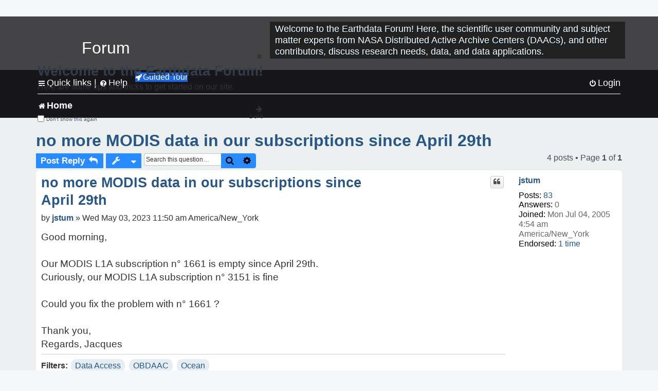

--- FILE ---
content_type: text/html; charset=UTF-8
request_url: https://forum.earthdata.nasa.gov/_custom_get_last_post_date.php
body_size: 12
content:
"1770077729"

--- FILE ---
content_type: text/html; charset=UTF-8
request_url: https://forum.earthdata.nasa.gov/_custom_logged_in_user.php?p=14918&sid=2cdf3095107eed626d9b0796c634049e
body_size: 60
content:
{"username":"Anonymous","user_id":"1","group_name":"GUESTS"}

--- FILE ---
content_type: text/html; charset=UTF-8
request_url: https://forum.earthdata.nasa.gov/_custom_get_topic_id.php?postId=14918&sid=2cdf3095107eed626d9b0796c634049e
body_size: 4
content:
4198

--- FILE ---
content_type: text/html; charset=UTF-8
request_url: https://forum.earthdata.nasa.gov/_custom_get_topic_id.php?postId=14918&sid=2cdf3095107eed626d9b0796c634049e
body_size: 4
content:
4198